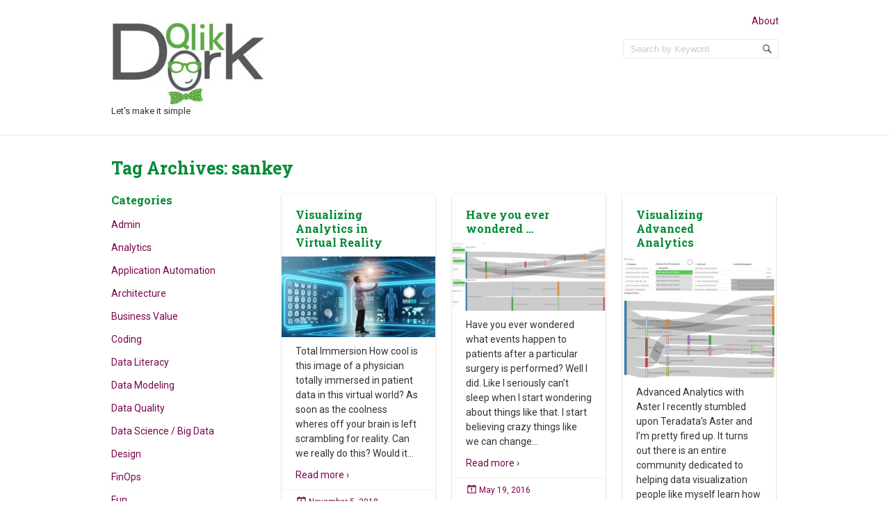

--- FILE ---
content_type: text/html; charset=UTF-8
request_url: https://qlikdork.com/tag/sankey/
body_size: 10193
content:
<!doctype html>
<!--[if IE 6 ]>
<html lang="en-US" class="no-js ie6"> <![endif]-->
<!--[if IE 7 ]>
<html lang="en-US" class="no-js ie7"> <![endif]-->
<!--[if IE 8 ]>
<html lang="en-US" class="no-js ie8"> <![endif]-->
<!--[if IE 9 ]>
<html lang="en-US" class="no-js ie9"> <![endif]-->
<!--[if (gt IE 9)|!(IE)]><!-->
<html lang="en-US" class="no-js"> <!--<![endif]-->
<head>
    <!-- Charset -->
    <meta charset="UTF-8">
    <!-- Mobile Specific Metas  -->
    <meta name="viewport" content="initial-scale=1.0, maximum-scale=1.0, user-scalable=0"/>
	    <!-- Pingback Url -->
    <link rel="pingback" href="https://qlikdork.com/xmlrpc.php">
	<meta name='robots' content='index, follow, max-image-preview:large, max-snippet:-1, max-video-preview:-1' />
	<style>img:is([sizes="auto" i], [sizes^="auto," i]) { contain-intrinsic-size: 3000px 1500px }</style>
	
	<!-- This site is optimized with the Yoast SEO plugin v26.8 - https://yoast.com/product/yoast-seo-wordpress/ -->
	<title>sankey Archives - Qlik Dork</title>
	<link rel="canonical" href="https://qlikdork.com/tag/sankey/" />
	<meta property="og:locale" content="en_US" />
	<meta property="og:type" content="article" />
	<meta property="og:title" content="sankey Archives - Qlik Dork" />
	<meta property="og:url" content="https://qlikdork.com/tag/sankey/" />
	<meta property="og:site_name" content="Qlik Dork" />
	<meta name="twitter:card" content="summary_large_image" />
	<meta name="twitter:site" content="@QlikDork" />
	<script type="application/ld+json" class="yoast-schema-graph">{"@context":"https://schema.org","@graph":[{"@type":"CollectionPage","@id":"https://qlikdork.com/tag/sankey/","url":"https://qlikdork.com/tag/sankey/","name":"sankey Archives - Qlik Dork","isPartOf":{"@id":"https://qlikdork.com/#website"},"primaryImageOfPage":{"@id":"https://qlikdork.com/tag/sankey/#primaryimage"},"image":{"@id":"https://qlikdork.com/tag/sankey/#primaryimage"},"thumbnailUrl":"https://qlikdork.com/wp-content/uploads/2018/11/vrCoolImage3_TotalImmersion.jpg","breadcrumb":{"@id":"https://qlikdork.com/tag/sankey/#breadcrumb"},"inLanguage":"en-US"},{"@type":"ImageObject","inLanguage":"en-US","@id":"https://qlikdork.com/tag/sankey/#primaryimage","url":"https://qlikdork.com/wp-content/uploads/2018/11/vrCoolImage3_TotalImmersion.jpg","contentUrl":"https://qlikdork.com/wp-content/uploads/2018/11/vrCoolImage3_TotalImmersion.jpg","width":1200,"height":630,"caption":"Patients are to complicated for 2D analytics"},{"@type":"BreadcrumbList","@id":"https://qlikdork.com/tag/sankey/#breadcrumb","itemListElement":[{"@type":"ListItem","position":1,"name":"Home","item":"https://qlikdork.com/"},{"@type":"ListItem","position":2,"name":"sankey"}]},{"@type":"WebSite","@id":"https://qlikdork.com/#website","url":"https://qlikdork.com/","name":"Qlik Dork","description":"Let&#039;s make it simple","publisher":{"@id":"https://qlikdork.com/#/schema/person/2038704c6a3a9533089a08c5f365def7"},"potentialAction":[{"@type":"SearchAction","target":{"@type":"EntryPoint","urlTemplate":"https://qlikdork.com/?s={search_term_string}"},"query-input":{"@type":"PropertyValueSpecification","valueRequired":true,"valueName":"search_term_string"}}],"inLanguage":"en-US"},{"@type":["Person","Organization"],"@id":"https://qlikdork.com/#/schema/person/2038704c6a3a9533089a08c5f365def7","name":"DaltonRuer","image":{"@type":"ImageObject","inLanguage":"en-US","@id":"https://qlikdork.com/#/schema/person/image/","url":"https://qlikdork.com/wp-content/uploads/2021/02/cropped-cropped-QlikDork_logo.jpg","contentUrl":"https://qlikdork.com/wp-content/uploads/2021/02/cropped-cropped-QlikDork_logo.jpg","width":220,"height":120,"caption":"DaltonRuer"},"logo":{"@id":"https://qlikdork.com/#/schema/person/image/"},"sameAs":["https://www.linkedin.com/in/daltonruer/","https://x.com/QlikDork"]}]}</script>
	<!-- / Yoast SEO plugin. -->


<link rel='dns-prefetch' href='//www.googletagmanager.com' />
<link rel='dns-prefetch' href='//fonts.googleapis.com' />
<link rel="alternate" type="application/rss+xml" title="Qlik Dork &raquo; Feed" href="https://qlikdork.com/feed/" />
<link rel="alternate" type="application/rss+xml" title="Qlik Dork &raquo; Comments Feed" href="https://qlikdork.com/comments/feed/" />
<link rel="alternate" type="application/rss+xml" title="Qlik Dork &raquo; sankey Tag Feed" href="https://qlikdork.com/tag/sankey/feed/" />
<script type="text/javascript">
/* <![CDATA[ */
window._wpemojiSettings = {"baseUrl":"https:\/\/s.w.org\/images\/core\/emoji\/16.0.1\/72x72\/","ext":".png","svgUrl":"https:\/\/s.w.org\/images\/core\/emoji\/16.0.1\/svg\/","svgExt":".svg","source":{"concatemoji":"https:\/\/qlikdork.com\/wp-includes\/js\/wp-emoji-release.min.js?ver=6.8.3"}};
/*! This file is auto-generated */
!function(s,n){var o,i,e;function c(e){try{var t={supportTests:e,timestamp:(new Date).valueOf()};sessionStorage.setItem(o,JSON.stringify(t))}catch(e){}}function p(e,t,n){e.clearRect(0,0,e.canvas.width,e.canvas.height),e.fillText(t,0,0);var t=new Uint32Array(e.getImageData(0,0,e.canvas.width,e.canvas.height).data),a=(e.clearRect(0,0,e.canvas.width,e.canvas.height),e.fillText(n,0,0),new Uint32Array(e.getImageData(0,0,e.canvas.width,e.canvas.height).data));return t.every(function(e,t){return e===a[t]})}function u(e,t){e.clearRect(0,0,e.canvas.width,e.canvas.height),e.fillText(t,0,0);for(var n=e.getImageData(16,16,1,1),a=0;a<n.data.length;a++)if(0!==n.data[a])return!1;return!0}function f(e,t,n,a){switch(t){case"flag":return n(e,"\ud83c\udff3\ufe0f\u200d\u26a7\ufe0f","\ud83c\udff3\ufe0f\u200b\u26a7\ufe0f")?!1:!n(e,"\ud83c\udde8\ud83c\uddf6","\ud83c\udde8\u200b\ud83c\uddf6")&&!n(e,"\ud83c\udff4\udb40\udc67\udb40\udc62\udb40\udc65\udb40\udc6e\udb40\udc67\udb40\udc7f","\ud83c\udff4\u200b\udb40\udc67\u200b\udb40\udc62\u200b\udb40\udc65\u200b\udb40\udc6e\u200b\udb40\udc67\u200b\udb40\udc7f");case"emoji":return!a(e,"\ud83e\udedf")}return!1}function g(e,t,n,a){var r="undefined"!=typeof WorkerGlobalScope&&self instanceof WorkerGlobalScope?new OffscreenCanvas(300,150):s.createElement("canvas"),o=r.getContext("2d",{willReadFrequently:!0}),i=(o.textBaseline="top",o.font="600 32px Arial",{});return e.forEach(function(e){i[e]=t(o,e,n,a)}),i}function t(e){var t=s.createElement("script");t.src=e,t.defer=!0,s.head.appendChild(t)}"undefined"!=typeof Promise&&(o="wpEmojiSettingsSupports",i=["flag","emoji"],n.supports={everything:!0,everythingExceptFlag:!0},e=new Promise(function(e){s.addEventListener("DOMContentLoaded",e,{once:!0})}),new Promise(function(t){var n=function(){try{var e=JSON.parse(sessionStorage.getItem(o));if("object"==typeof e&&"number"==typeof e.timestamp&&(new Date).valueOf()<e.timestamp+604800&&"object"==typeof e.supportTests)return e.supportTests}catch(e){}return null}();if(!n){if("undefined"!=typeof Worker&&"undefined"!=typeof OffscreenCanvas&&"undefined"!=typeof URL&&URL.createObjectURL&&"undefined"!=typeof Blob)try{var e="postMessage("+g.toString()+"("+[JSON.stringify(i),f.toString(),p.toString(),u.toString()].join(",")+"));",a=new Blob([e],{type:"text/javascript"}),r=new Worker(URL.createObjectURL(a),{name:"wpTestEmojiSupports"});return void(r.onmessage=function(e){c(n=e.data),r.terminate(),t(n)})}catch(e){}c(n=g(i,f,p,u))}t(n)}).then(function(e){for(var t in e)n.supports[t]=e[t],n.supports.everything=n.supports.everything&&n.supports[t],"flag"!==t&&(n.supports.everythingExceptFlag=n.supports.everythingExceptFlag&&n.supports[t]);n.supports.everythingExceptFlag=n.supports.everythingExceptFlag&&!n.supports.flag,n.DOMReady=!1,n.readyCallback=function(){n.DOMReady=!0}}).then(function(){return e}).then(function(){var e;n.supports.everything||(n.readyCallback(),(e=n.source||{}).concatemoji?t(e.concatemoji):e.wpemoji&&e.twemoji&&(t(e.twemoji),t(e.wpemoji)))}))}((window,document),window._wpemojiSettings);
/* ]]> */
</script>
<style id='wp-emoji-styles-inline-css' type='text/css'>

	img.wp-smiley, img.emoji {
		display: inline !important;
		border: none !important;
		box-shadow: none !important;
		height: 1em !important;
		width: 1em !important;
		margin: 0 0.07em !important;
		vertical-align: -0.1em !important;
		background: none !important;
		padding: 0 !important;
	}
</style>
<link rel='stylesheet' id='wp-block-library-css' href='https://qlikdork.com/wp-includes/css/dist/block-library/style.min.css?ver=6.8.3' type='text/css' media='all' />
<style id='classic-theme-styles-inline-css' type='text/css'>
/*! This file is auto-generated */
.wp-block-button__link{color:#fff;background-color:#32373c;border-radius:9999px;box-shadow:none;text-decoration:none;padding:calc(.667em + 2px) calc(1.333em + 2px);font-size:1.125em}.wp-block-file__button{background:#32373c;color:#fff;text-decoration:none}
</style>
<style id='global-styles-inline-css' type='text/css'>
:root{--wp--preset--aspect-ratio--square: 1;--wp--preset--aspect-ratio--4-3: 4/3;--wp--preset--aspect-ratio--3-4: 3/4;--wp--preset--aspect-ratio--3-2: 3/2;--wp--preset--aspect-ratio--2-3: 2/3;--wp--preset--aspect-ratio--16-9: 16/9;--wp--preset--aspect-ratio--9-16: 9/16;--wp--preset--color--black: #000000;--wp--preset--color--cyan-bluish-gray: #abb8c3;--wp--preset--color--white: #ffffff;--wp--preset--color--pale-pink: #f78da7;--wp--preset--color--vivid-red: #cf2e2e;--wp--preset--color--luminous-vivid-orange: #ff6900;--wp--preset--color--luminous-vivid-amber: #fcb900;--wp--preset--color--light-green-cyan: #7bdcb5;--wp--preset--color--vivid-green-cyan: #00d084;--wp--preset--color--pale-cyan-blue: #8ed1fc;--wp--preset--color--vivid-cyan-blue: #0693e3;--wp--preset--color--vivid-purple: #9b51e0;--wp--preset--gradient--vivid-cyan-blue-to-vivid-purple: linear-gradient(135deg,rgba(6,147,227,1) 0%,rgb(155,81,224) 100%);--wp--preset--gradient--light-green-cyan-to-vivid-green-cyan: linear-gradient(135deg,rgb(122,220,180) 0%,rgb(0,208,130) 100%);--wp--preset--gradient--luminous-vivid-amber-to-luminous-vivid-orange: linear-gradient(135deg,rgba(252,185,0,1) 0%,rgba(255,105,0,1) 100%);--wp--preset--gradient--luminous-vivid-orange-to-vivid-red: linear-gradient(135deg,rgba(255,105,0,1) 0%,rgb(207,46,46) 100%);--wp--preset--gradient--very-light-gray-to-cyan-bluish-gray: linear-gradient(135deg,rgb(238,238,238) 0%,rgb(169,184,195) 100%);--wp--preset--gradient--cool-to-warm-spectrum: linear-gradient(135deg,rgb(74,234,220) 0%,rgb(151,120,209) 20%,rgb(207,42,186) 40%,rgb(238,44,130) 60%,rgb(251,105,98) 80%,rgb(254,248,76) 100%);--wp--preset--gradient--blush-light-purple: linear-gradient(135deg,rgb(255,206,236) 0%,rgb(152,150,240) 100%);--wp--preset--gradient--blush-bordeaux: linear-gradient(135deg,rgb(254,205,165) 0%,rgb(254,45,45) 50%,rgb(107,0,62) 100%);--wp--preset--gradient--luminous-dusk: linear-gradient(135deg,rgb(255,203,112) 0%,rgb(199,81,192) 50%,rgb(65,88,208) 100%);--wp--preset--gradient--pale-ocean: linear-gradient(135deg,rgb(255,245,203) 0%,rgb(182,227,212) 50%,rgb(51,167,181) 100%);--wp--preset--gradient--electric-grass: linear-gradient(135deg,rgb(202,248,128) 0%,rgb(113,206,126) 100%);--wp--preset--gradient--midnight: linear-gradient(135deg,rgb(2,3,129) 0%,rgb(40,116,252) 100%);--wp--preset--font-size--small: 13px;--wp--preset--font-size--medium: 20px;--wp--preset--font-size--large: 36px;--wp--preset--font-size--x-large: 42px;--wp--preset--spacing--20: 0.44rem;--wp--preset--spacing--30: 0.67rem;--wp--preset--spacing--40: 1rem;--wp--preset--spacing--50: 1.5rem;--wp--preset--spacing--60: 2.25rem;--wp--preset--spacing--70: 3.38rem;--wp--preset--spacing--80: 5.06rem;--wp--preset--shadow--natural: 6px 6px 9px rgba(0, 0, 0, 0.2);--wp--preset--shadow--deep: 12px 12px 50px rgba(0, 0, 0, 0.4);--wp--preset--shadow--sharp: 6px 6px 0px rgba(0, 0, 0, 0.2);--wp--preset--shadow--outlined: 6px 6px 0px -3px rgba(255, 255, 255, 1), 6px 6px rgba(0, 0, 0, 1);--wp--preset--shadow--crisp: 6px 6px 0px rgba(0, 0, 0, 1);}:where(.is-layout-flex){gap: 0.5em;}:where(.is-layout-grid){gap: 0.5em;}body .is-layout-flex{display: flex;}.is-layout-flex{flex-wrap: wrap;align-items: center;}.is-layout-flex > :is(*, div){margin: 0;}body .is-layout-grid{display: grid;}.is-layout-grid > :is(*, div){margin: 0;}:where(.wp-block-columns.is-layout-flex){gap: 2em;}:where(.wp-block-columns.is-layout-grid){gap: 2em;}:where(.wp-block-post-template.is-layout-flex){gap: 1.25em;}:where(.wp-block-post-template.is-layout-grid){gap: 1.25em;}.has-black-color{color: var(--wp--preset--color--black) !important;}.has-cyan-bluish-gray-color{color: var(--wp--preset--color--cyan-bluish-gray) !important;}.has-white-color{color: var(--wp--preset--color--white) !important;}.has-pale-pink-color{color: var(--wp--preset--color--pale-pink) !important;}.has-vivid-red-color{color: var(--wp--preset--color--vivid-red) !important;}.has-luminous-vivid-orange-color{color: var(--wp--preset--color--luminous-vivid-orange) !important;}.has-luminous-vivid-amber-color{color: var(--wp--preset--color--luminous-vivid-amber) !important;}.has-light-green-cyan-color{color: var(--wp--preset--color--light-green-cyan) !important;}.has-vivid-green-cyan-color{color: var(--wp--preset--color--vivid-green-cyan) !important;}.has-pale-cyan-blue-color{color: var(--wp--preset--color--pale-cyan-blue) !important;}.has-vivid-cyan-blue-color{color: var(--wp--preset--color--vivid-cyan-blue) !important;}.has-vivid-purple-color{color: var(--wp--preset--color--vivid-purple) !important;}.has-black-background-color{background-color: var(--wp--preset--color--black) !important;}.has-cyan-bluish-gray-background-color{background-color: var(--wp--preset--color--cyan-bluish-gray) !important;}.has-white-background-color{background-color: var(--wp--preset--color--white) !important;}.has-pale-pink-background-color{background-color: var(--wp--preset--color--pale-pink) !important;}.has-vivid-red-background-color{background-color: var(--wp--preset--color--vivid-red) !important;}.has-luminous-vivid-orange-background-color{background-color: var(--wp--preset--color--luminous-vivid-orange) !important;}.has-luminous-vivid-amber-background-color{background-color: var(--wp--preset--color--luminous-vivid-amber) !important;}.has-light-green-cyan-background-color{background-color: var(--wp--preset--color--light-green-cyan) !important;}.has-vivid-green-cyan-background-color{background-color: var(--wp--preset--color--vivid-green-cyan) !important;}.has-pale-cyan-blue-background-color{background-color: var(--wp--preset--color--pale-cyan-blue) !important;}.has-vivid-cyan-blue-background-color{background-color: var(--wp--preset--color--vivid-cyan-blue) !important;}.has-vivid-purple-background-color{background-color: var(--wp--preset--color--vivid-purple) !important;}.has-black-border-color{border-color: var(--wp--preset--color--black) !important;}.has-cyan-bluish-gray-border-color{border-color: var(--wp--preset--color--cyan-bluish-gray) !important;}.has-white-border-color{border-color: var(--wp--preset--color--white) !important;}.has-pale-pink-border-color{border-color: var(--wp--preset--color--pale-pink) !important;}.has-vivid-red-border-color{border-color: var(--wp--preset--color--vivid-red) !important;}.has-luminous-vivid-orange-border-color{border-color: var(--wp--preset--color--luminous-vivid-orange) !important;}.has-luminous-vivid-amber-border-color{border-color: var(--wp--preset--color--luminous-vivid-amber) !important;}.has-light-green-cyan-border-color{border-color: var(--wp--preset--color--light-green-cyan) !important;}.has-vivid-green-cyan-border-color{border-color: var(--wp--preset--color--vivid-green-cyan) !important;}.has-pale-cyan-blue-border-color{border-color: var(--wp--preset--color--pale-cyan-blue) !important;}.has-vivid-cyan-blue-border-color{border-color: var(--wp--preset--color--vivid-cyan-blue) !important;}.has-vivid-purple-border-color{border-color: var(--wp--preset--color--vivid-purple) !important;}.has-vivid-cyan-blue-to-vivid-purple-gradient-background{background: var(--wp--preset--gradient--vivid-cyan-blue-to-vivid-purple) !important;}.has-light-green-cyan-to-vivid-green-cyan-gradient-background{background: var(--wp--preset--gradient--light-green-cyan-to-vivid-green-cyan) !important;}.has-luminous-vivid-amber-to-luminous-vivid-orange-gradient-background{background: var(--wp--preset--gradient--luminous-vivid-amber-to-luminous-vivid-orange) !important;}.has-luminous-vivid-orange-to-vivid-red-gradient-background{background: var(--wp--preset--gradient--luminous-vivid-orange-to-vivid-red) !important;}.has-very-light-gray-to-cyan-bluish-gray-gradient-background{background: var(--wp--preset--gradient--very-light-gray-to-cyan-bluish-gray) !important;}.has-cool-to-warm-spectrum-gradient-background{background: var(--wp--preset--gradient--cool-to-warm-spectrum) !important;}.has-blush-light-purple-gradient-background{background: var(--wp--preset--gradient--blush-light-purple) !important;}.has-blush-bordeaux-gradient-background{background: var(--wp--preset--gradient--blush-bordeaux) !important;}.has-luminous-dusk-gradient-background{background: var(--wp--preset--gradient--luminous-dusk) !important;}.has-pale-ocean-gradient-background{background: var(--wp--preset--gradient--pale-ocean) !important;}.has-electric-grass-gradient-background{background: var(--wp--preset--gradient--electric-grass) !important;}.has-midnight-gradient-background{background: var(--wp--preset--gradient--midnight) !important;}.has-small-font-size{font-size: var(--wp--preset--font-size--small) !important;}.has-medium-font-size{font-size: var(--wp--preset--font-size--medium) !important;}.has-large-font-size{font-size: var(--wp--preset--font-size--large) !important;}.has-x-large-font-size{font-size: var(--wp--preset--font-size--x-large) !important;}
:where(.wp-block-post-template.is-layout-flex){gap: 1.25em;}:where(.wp-block-post-template.is-layout-grid){gap: 1.25em;}
:where(.wp-block-columns.is-layout-flex){gap: 2em;}:where(.wp-block-columns.is-layout-grid){gap: 2em;}
:root :where(.wp-block-pullquote){font-size: 1.5em;line-height: 1.6;}
</style>
<link rel='stylesheet' id='tm_clicktotweet-css' href='https://qlikdork.com/wp-content/plugins/click-to-tweet-by-todaymade/assets/css/styles.css?ver=6.8.3' type='text/css' media='all' />
<link rel='stylesheet' id='digg-digg-css' href='https://qlikdork.com/wp-content/plugins/digg-digg/css/diggdigg-style.css?ver=5.3.6' type='text/css' media='screen' />
<link rel='stylesheet' id='pdfprnt_frontend-css' href='https://qlikdork.com/wp-content/plugins/pdf-print/css/frontend.css?ver=2.4.6' type='text/css' media='all' />
<link rel='stylesheet' id='wp-components-css' href='https://qlikdork.com/wp-includes/css/dist/components/style.min.css?ver=6.8.3' type='text/css' media='all' />
<link rel='stylesheet' id='godaddy-styles-css' href='https://qlikdork.com/wp-content/mu-plugins/vendor/wpex/godaddy-launch/includes/Dependencies/GoDaddy/Styles/build/latest.css?ver=2.0.2' type='text/css' media='all' />
<link rel='stylesheet' id='sampression-fonts-css' href='//fonts.googleapis.com/css?family=Roboto+Slab:400,700|Roboto:400,400italic,700,700italic' type='text/css' media='all' />
<link rel='stylesheet' id='genericons-css' href='https://qlikdork.com/wp-content/themes/sampression-lite/genericons/genericons.css?ver=6.8.3' type='text/css' media='screen' />
<link rel='stylesheet' id='sampression-style-css' href='https://qlikdork.com/wp-content/themes/sampression-lite/style.css?ver=1.4' type='text/css' media='all' />
<script type="text/javascript" src="https://qlikdork.com/wp-includes/js/jquery/jquery.min.js?ver=3.7.1" id="jquery-core-js"></script>
<script type="text/javascript" src="https://qlikdork.com/wp-includes/js/jquery/jquery-migrate.min.js?ver=3.4.1" id="jquery-migrate-js"></script>

<!-- Google tag (gtag.js) snippet added by Site Kit -->
<!-- Google Analytics snippet added by Site Kit -->
<script type="text/javascript" src="https://www.googletagmanager.com/gtag/js?id=GT-K48F24P" id="google_gtagjs-js" async></script>
<script type="text/javascript" id="google_gtagjs-js-after">
/* <![CDATA[ */
window.dataLayer = window.dataLayer || [];function gtag(){dataLayer.push(arguments);}
gtag("set","linker",{"domains":["qlikdork.com"]});
gtag("js", new Date());
gtag("set", "developer_id.dZTNiMT", true);
gtag("config", "GT-K48F24P");
 window._googlesitekit = window._googlesitekit || {}; window._googlesitekit.throttledEvents = []; window._googlesitekit.gtagEvent = (name, data) => { var key = JSON.stringify( { name, data } ); if ( !! window._googlesitekit.throttledEvents[ key ] ) { return; } window._googlesitekit.throttledEvents[ key ] = true; setTimeout( () => { delete window._googlesitekit.throttledEvents[ key ]; }, 5 ); gtag( "event", name, { ...data, event_source: "site-kit" } ); }; 
/* ]]> */
</script>
<link rel="https://api.w.org/" href="https://qlikdork.com/wp-json/" /><link rel="alternate" title="JSON" type="application/json" href="https://qlikdork.com/wp-json/wp/v2/tags/128" /><link rel="EditURI" type="application/rsd+xml" title="RSD" href="https://qlikdork.com/xmlrpc.php?rsd" />
<meta name="generator" content="WordPress 6.8.3" />
<meta name="generator" content="Site Kit by Google 1.171.0" /><style type="text/css">.recentcomments a{display:inline !important;padding:0 !important;margin:0 !important;}</style>        <style type="text/css">
            #content-wrapper {
            background-color: #ffffff;            }
        </style>
		<link rel="icon" href="https://qlikdork.com/wp-content/uploads/2021/02/QlikDorkHeadOnly-1-150x150.png" sizes="32x32" />
<link rel="icon" href="https://qlikdork.com/wp-content/uploads/2021/02/QlikDorkHeadOnly-1.png" sizes="192x192" />
<link rel="apple-touch-icon" href="https://qlikdork.com/wp-content/uploads/2021/02/QlikDorkHeadOnly-1.png" />
<meta name="msapplication-TileImage" content="https://qlikdork.com/wp-content/uploads/2021/02/QlikDorkHeadOnly-1.png" />

    <style type="text/css">
                #site-title a, article.post .post-title a, body.single article.post .post-title, body.page article.post .post-title, h1, h2, h3, h4, h5, h6 {
            color: #008b34;
        }

        #site-title a:hover,
        article.post .post-title a:hover,
        .meta a:hover,
        #top-nav ul a:link,
        .overflow-hidden.cat-listing > a:hover, .url.fn.n:hover, .col > a:hover {
            color: ;
        }

                a:link, a:visited,
        .meta, .meta a,
        #top-nav ul a:link, #top-nav ul a:visited,
        #primary-nav ul.nav-listing li a {
            color: #7a064e;
        }

        .button, button, input[type="submit"],
        input[type="reset"], input[type="button"] {
            background-color: #7a064e;
        }

        .button:hover, button:hover, input[type="submit"]:hover,
        input[type="reset"]:hover, input[type="button"]:hover {
            background-color: ;
        }

        #primary-nav ul.nav-listing li a span {
            background-color: #7a064e;
        }

        a:hover {
            color: ;
        }

        #top-nav ul li li a,
        #top-nav ul li.current-menu-item li a,
        #top-nav ul li.current-menu-parent li a,
        #top-nav ul li.current-menu-ancestor li a,
        #top-nav ul li li.current-menu-item li a,
        #top-nav ul li li.current-menu-parent li a,
        #top-nav ul li li.current-menu-parent li.current-menu-item a,
        #top-nav .sub-menu li a,
        #top-nav .sub-menu .sub-menu li a,
        #top-nav .sub-menu li:last-child > .sub-menu li a,
        #top-nav .sub-menu li:last-child > .sub-menu li:last-child > .sub-menu li a,
        #top-nav .sub-menu li:last-child > .sub-menu li:last-child > .sub-menu li:last-child > .sub-menu li a {
            color: #7a064e;
        }

            </style>
	</head>

<body class="archive tag tag-sankey tag-128 custom-background wp-custom-logo wp-theme-sampression-lite top">

<a class="skip-link screen-reader-text" href="#content-wrapper">Skip to content</a>

<header id="header">
	<div class="container">
		<div class="columns five">
			<a href="https://qlikdork.com/" class="custom-logo-link" rel="home"><img width="220" height="120" src="https://qlikdork.com/wp-content/uploads/2021/02/cropped-cropped-QlikDork_logo.jpg" class="custom-logo" alt="Qlik Dork" decoding="async" /></a>        <h2 id="site-description" class="site-description">Let&#039;s make it simple</h2>
				</div>
		<div class="columns seven">
			<nav id="top-nav">
									<ul class="top-menu clearfix">
						<li class="page_item page-item-35"><a href="https://qlikdork.com/about/">About</a></li>
					</ul>
								</nav><!-- #top-nav-->
			<div id="top-nav-mobile">
			</div>
			<!-- #top-nav-mobile-->
			<div id="interaction-sec" class="clearfix">
				<ul class="sm-top">
									</ul>
				<!-- .sm-top -->
				<form method="get" class="search-form clearfix" action="https://qlikdork.com/">
	<label class="hidden">Search for:</label>
	<input type="text" value="" name="s" class="search-field text-field" placeholder="Search by Keyword"/>
	<button type="submit" class="search-submit"><span
				class="screen-reader-text"></span>
	</button>
</form>
			</div>
			<!-- #interaction-sec -->
		</div>
			</div>
</header>
<!-- #header -->
<div id="content-wrapper">
	<div class="container">

	<section id="content" class="clearfix">
		
			<header class="page-header columns twelve">
				<h2 class="page-title quick-note">
					Tag Archives: <span>sankey</span>				</h2>

							</header>
			<!-- .page-header -->

			<div id="post-listing" class="clearfix">
				<!-- Corner Stamp: It will always remaing to the right top of the page -->
				<section class="corner-stamp post columns four item">
					<header><h3>Categories</h3></header>
					<div class="entry">
						<ul class="categories">
								<li class="cat-item cat-item-235"><a href="https://qlikdork.com/category/admin/">Admin</a>
</li>
	<li class="cat-item cat-item-200"><a href="https://qlikdork.com/category/analytics/">Analytics</a>
</li>
	<li class="cat-item cat-item-236"><a href="https://qlikdork.com/category/application-automation/">Application Automation</a>
</li>
	<li class="cat-item cat-item-213"><a href="https://qlikdork.com/category/architecture/">Architecture</a>
</li>
	<li class="cat-item cat-item-198"><a href="https://qlikdork.com/category/business-value/">Business Value</a>
</li>
	<li class="cat-item cat-item-201"><a href="https://qlikdork.com/category/coding/">Coding</a>
</li>
	<li class="cat-item cat-item-127"><a href="https://qlikdork.com/category/data-literacy/">Data Literacy</a>
</li>
	<li class="cat-item cat-item-231"><a href="https://qlikdork.com/category/data-modeling/">Data Modeling</a>
</li>
	<li class="cat-item cat-item-313"><a href="https://qlikdork.com/category/data-quality/">Data Quality</a>
</li>
	<li class="cat-item cat-item-58"><a href="https://qlikdork.com/category/data-science-big-data/">Data Science / Big Data</a>
</li>
	<li class="cat-item cat-item-199"><a href="https://qlikdork.com/category/design/">Design</a>
</li>
	<li class="cat-item cat-item-300"><a href="https://qlikdork.com/category/finops/">FinOps</a>
</li>
	<li class="cat-item cat-item-211"><a href="https://qlikdork.com/category/fun/">Fun</a>
</li>
	<li class="cat-item cat-item-210"><a href="https://qlikdork.com/category/general/">General</a>
</li>
	<li class="cat-item cat-item-264"><a href="https://qlikdork.com/category/generative-ai/">Generative AI</a>
</li>
	<li class="cat-item cat-item-67"><a href="https://qlikdork.com/category/geo-analytics/">Geo Analytics</a>
</li>
	<li class="cat-item cat-item-225"><a href="https://qlikdork.com/category/performance/">Performance</a>
</li>
	<li class="cat-item cat-item-99"><a href="https://qlikdork.com/category/population-health/">Population Health</a>
</li>
	<li class="cat-item cat-item-36"><a href="https://qlikdork.com/category/predictive-analytics/">Predictive Analytics</a>
</li>
	<li class="cat-item cat-item-245"><a href="https://qlikdork.com/category/qlik-cloud-data-integratin/">Qlik Cloud Data Integratin</a>
</li>
	<li class="cat-item cat-item-239"><a href="https://qlikdork.com/category/security/">Security</a>
</li>
	<li class="cat-item cat-item-33"><a href="https://qlikdork.com/category/self-service/">Self Service</a>
</li>
	<li class="cat-item cat-item-177"><a href="https://qlikdork.com/category/storytelling/">Storytelling</a>
</li>
	<li class="cat-item cat-item-4"><a href="https://qlikdork.com/category/training/">Training</a>
</li>
	<li class="cat-item cat-item-1"><a href="https://qlikdork.com/category/uncategorized/">Uncategorized</a>
</li>
	<li class="cat-item cat-item-3"><a href="https://qlikdork.com/category/useradoption/">User Adoption</a>
</li>
	<li class="cat-item cat-item-2"><a href="https://qlikdork.com/category/visualization/">Visualization</a>
</li>
						</ul>
					</div>

					<header><h3>Archive</h3></header>
					<div class="entry">
						<ul class="categories archives">
								<li><a href='https://qlikdork.com/2025/09/'>September 2025</a></li>
	<li><a href='https://qlikdork.com/2025/02/'>February 2025</a></li>
	<li><a href='https://qlikdork.com/2025/01/'>January 2025</a></li>
	<li><a href='https://qlikdork.com/2024/12/'>December 2024</a></li>
	<li><a href='https://qlikdork.com/2023/11/'>November 2023</a></li>
	<li><a href='https://qlikdork.com/2023/10/'>October 2023</a></li>
	<li><a href='https://qlikdork.com/2023/06/'>June 2023</a></li>
	<li><a href='https://qlikdork.com/2022/11/'>November 2022</a></li>
	<li><a href='https://qlikdork.com/2022/01/'>January 2022</a></li>
	<li><a href='https://qlikdork.com/2021/12/'>December 2021</a></li>
	<li><a href='https://qlikdork.com/2021/10/'>October 2021</a></li>
	<li><a href='https://qlikdork.com/2021/08/'>August 2021</a></li>
	<li><a href='https://qlikdork.com/2021/06/'>June 2021</a></li>
	<li><a href='https://qlikdork.com/2021/03/'>March 2021</a></li>
	<li><a href='https://qlikdork.com/2021/02/'>February 2021</a></li>
	<li><a href='https://qlikdork.com/2020/12/'>December 2020</a></li>
	<li><a href='https://qlikdork.com/2020/07/'>July 2020</a></li>
	<li><a href='https://qlikdork.com/2019/04/'>April 2019</a></li>
	<li><a href='https://qlikdork.com/2019/02/'>February 2019</a></li>
	<li><a href='https://qlikdork.com/2018/11/'>November 2018</a></li>
	<li><a href='https://qlikdork.com/2018/06/'>June 2018</a></li>
	<li><a href='https://qlikdork.com/2017/12/'>December 2017</a></li>
	<li><a href='https://qlikdork.com/2017/08/'>August 2017</a></li>
	<li><a href='https://qlikdork.com/2017/07/'>July 2017</a></li>
	<li><a href='https://qlikdork.com/2017/04/'>April 2017</a></li>
	<li><a href='https://qlikdork.com/2017/02/'>February 2017</a></li>
	<li><a href='https://qlikdork.com/2016/09/'>September 2016</a></li>
	<li><a href='https://qlikdork.com/2016/07/'>July 2016</a></li>
	<li><a href='https://qlikdork.com/2016/05/'>May 2016</a></li>
	<li><a href='https://qlikdork.com/2016/03/'>March 2016</a></li>
	<li><a href='https://qlikdork.com/2016/01/'>January 2016</a></li>
	<li><a href='https://qlikdork.com/2015/12/'>December 2015</a></li>
	<li><a href='https://qlikdork.com/2015/11/'>November 2015</a></li>
	<li><a href='https://qlikdork.com/2015/10/'>October 2015</a></li>
	<li><a href='https://qlikdork.com/2015/09/'>September 2015</a></li>
	<li><a href='https://qlikdork.com/2015/08/'>August 2015</a></li>
	<li><a href='https://qlikdork.com/2015/06/'>June 2015</a></li>
	<li><a href='https://qlikdork.com/2015/04/'>April 2015</a></li>
	<li><a href='https://qlikdork.com/2015/03/'>March 2015</a></li>
	<li><a href='https://qlikdork.com/2015/02/'>February 2015</a></li>
	<li><a href='https://qlikdork.com/2015/01/'>January 2015</a></li>
	<li><a href='https://qlikdork.com/2014/12/'>December 2014</a></li>
						</ul>
					</div>
				</section>
				<!-- .corner-stamp -->

				
<article id="post-566"
		 class="post three columns item data-literacy self-service visualization three" data-category='["all", "data-literacy", "self-service", "visualization"]'>

	<h3 class="post-title">
		<a href="https://qlikdork.com/2018/11/virtual-reality/" title="Visualizing Analytics in Virtual Reality"
		   rel="bookmark">Visualizing Analytics in Virtual Reality		</a>
	</h3>

			<div class="featured-img" style="height: 116px;">
			<a href="https://qlikdork.com/2018/11/virtual-reality/" title="Visualizing Analytics in Virtual Reality">
				<img width="220" height="116" src="https://qlikdork.com/wp-content/uploads/2018/11/vrCoolImage3_TotalImmersion.jpg" class="attachment-featured-thumbnail size-featured-thumbnail wp-post-image" alt="Patients are to complicated for 2D analytics" decoding="async" srcset="https://qlikdork.com/wp-content/uploads/2018/11/vrCoolImage3_TotalImmersion.jpg 1200w, https://qlikdork.com/wp-content/uploads/2018/11/vrCoolImage3_TotalImmersion-300x158.jpg 300w, https://qlikdork.com/wp-content/uploads/2018/11/vrCoolImage3_TotalImmersion-768x403.jpg 768w, https://qlikdork.com/wp-content/uploads/2018/11/vrCoolImage3_TotalImmersion-600x315.jpg 600w" sizes="(max-width: 220px) 100vw, 220px" />			</a>
		</div>
		<!-- .featured-img -->
		<div class="entry clearfix">
		<p>Total Immersion How cool is this image of a physician totally immersed in patient data in this virtual world? As soon as the coolness wheres off your brain is left scrambling for reality. Can we really do this? Would it<span class="ellipsis">&hellip;</span> <span class="read-more"><a href="https://qlikdork.com/2018/11/virtual-reality/">Read more &#8250;</a></span></p>
	</div>
	<!-- .entry -->

	<div class="meta clearfix">
		<time class="col posted-on genericon-day" datetime="2011-09-28"><a href="https://qlikdork.com/2018/11/" title="2:38 pm" rel="bookmark">November 5, 2018</a></time> 			</div>
	<div class="meta clearfix">
		<div class="post-author genericon-user col"><a class="url fn n" href="https://qlikdork.com/author/daltonruer/" title="View all posts by DaltonRuer">DaltonRuer</a></div>	</div>
			<div class="meta">
			<div class="cats genericon-category"><div class="overflow-hidden cat-listing"><a href="https://qlikdork.com/category/data-literacy/" rel="category tag">Data Literacy</a>, <a href="https://qlikdork.com/category/self-service/" rel="category tag">Self Service</a>, <a href="https://qlikdork.com/category/visualization/" rel="category tag">Visualization</a></div></div>
		</div>

			<div class="meta">
			<div class="tags genericon-tag">
				<div class="overflow-hidden tag-listing"> <a href="https://qlikdork.com/tag/ai/" rel="tag">ai</a>, <a href="https://qlikdork.com/tag/analytics/" rel="tag">analytics</a>, <a href="https://qlikdork.com/tag/ar/" rel="tag">ar</a>, <a href="https://qlikdork.com/tag/artificial-intelligence/" rel="tag">artificial intelligence</a>, <a href="https://qlikdork.com/tag/augmented-reality/" rel="tag">augmented reality</a>, <a href="https://qlikdork.com/tag/bot/" rel="tag">bot</a>, <a href="https://qlikdork.com/tag/crunchbot/" rel="tag">crunchbot</a>, <a href="https://qlikdork.com/tag/deep-learning/" rel="tag">deep learning</a>, <a href="https://qlikdork.com/tag/immersive-analytics/" rel="tag">immersive analytics</a>, <a href="https://qlikdork.com/tag/machine-learning/" rel="tag">machine learning</a>, <a href="https://qlikdork.com/tag/relationships/" rel="tag">relationships</a>, <a href="https://qlikdork.com/tag/sankey/" rel="tag">sankey</a>, <a href="https://qlikdork.com/tag/todd-margolis/" rel="tag">todd margolis</a>, <a href="https://qlikdork.com/tag/vr/" rel="tag">vr</a>, <a href="https://qlikdork.com/tag/year-over-year/" rel="tag">Year over Year</a>, <a href="https://qlikdork.com/tag/yoy/" rel="tag">YoY</a><br /></div>
			</div>
		</div>
	
	
</article>
<!--.post-->

<article id="post-278"
		 class="post three columns item data-science-big-data visualization three" data-category='["all", "data-science-big-data", "visualization"]'>

	<h3 class="post-title">
		<a href="https://qlikdork.com/2016/05/have-you-ever-wondered/" title="Have you ever wondered &#8230;"
		   rel="bookmark">Have you ever wondered &#8230;		</a>
	</h3>

			<div class="featured-img" style="height: 98px;">
			<a href="https://qlikdork.com/2016/05/have-you-ever-wondered/" title="Have you ever wondered &#8230;">
				<img width="220" height="98" src="https://qlikdork.com/wp-content/uploads/2016/05/SurgicalEventCompare.jpg" class="attachment-featured-thumbnail size-featured-thumbnail wp-post-image" alt="" decoding="async" loading="lazy" srcset="https://qlikdork.com/wp-content/uploads/2016/05/SurgicalEventCompare.jpg 1625w, https://qlikdork.com/wp-content/uploads/2016/05/SurgicalEventCompare-300x134.jpg 300w, https://qlikdork.com/wp-content/uploads/2016/05/SurgicalEventCompare-768x343.jpg 768w, https://qlikdork.com/wp-content/uploads/2016/05/SurgicalEventCompare-600x268.jpg 600w" sizes="auto, (max-width: 220px) 100vw, 220px" />			</a>
		</div>
		<!-- .featured-img -->
		<div class="entry clearfix">
		<p>Have you ever wondered what events happen to patients after a particular surgery is performed? Well I did. Like I seriously can’t sleep when I start wondering about things like that. I start believing crazy things like we can change<span class="ellipsis">&hellip;</span> <span class="read-more"><a href="https://qlikdork.com/2016/05/have-you-ever-wondered/">Read more &#8250;</a></span></p>
	</div>
	<!-- .entry -->

	<div class="meta clearfix">
		<time class="col posted-on genericon-day" datetime="2011-09-28"><a href="https://qlikdork.com/2016/05/" title="2:06 am" rel="bookmark">May 19, 2016</a></time> 			</div>
	<div class="meta clearfix">
		<div class="post-author genericon-user col"><a class="url fn n" href="https://qlikdork.com/author/daltonruer/" title="View all posts by DaltonRuer">DaltonRuer</a></div>	</div>
			<div class="meta">
			<div class="cats genericon-category"><div class="overflow-hidden cat-listing"><a href="https://qlikdork.com/category/data-science-big-data/" rel="category tag">Data Science / Big Data</a>, <a href="https://qlikdork.com/category/visualization/" rel="category tag">Visualization</a></div></div>
		</div>

			<div class="meta">
			<div class="tags genericon-tag">
				<div class="overflow-hidden tag-listing"> <a href="https://qlikdork.com/tag/aster/" rel="tag">Aster</a>, <a href="https://qlikdork.com/tag/npath/" rel="tag">npath</a>, <a href="https://qlikdork.com/tag/patient-flow/" rel="tag">patient flow</a>, <a href="https://qlikdork.com/tag/sankey/" rel="tag">sankey</a>, <a href="https://qlikdork.com/tag/workflow/" rel="tag">workflow</a><br /></div>
			</div>
		</div>
	
	
</article>
<!--.post-->

<article id="post-263"
		 class="post three columns item data-science-big-data visualization three" data-category='["all", "data-science-big-data", "visualization"]'>

	<h3 class="post-title">
		<a href="https://qlikdork.com/2016/03/visualizing-advanced-analytics/" title="Visualizing Advanced Analytics"
		   rel="bookmark">Visualizing Advanced Analytics		</a>
	</h3>

			<div class="featured-img" style="height: 175px;">
			<a href="https://qlikdork.com/2016/03/visualizing-advanced-analytics/" title="Visualizing Advanced Analytics">
				<img width="220" height="175" src="https://qlikdork.com/wp-content/uploads/2016/03/SurgicalSankey.jpg" class="attachment-featured-thumbnail size-featured-thumbnail wp-post-image" alt="" decoding="async" loading="lazy" srcset="https://qlikdork.com/wp-content/uploads/2016/03/SurgicalSankey.jpg 1085w, https://qlikdork.com/wp-content/uploads/2016/03/SurgicalSankey-300x239.jpg 300w, https://qlikdork.com/wp-content/uploads/2016/03/SurgicalSankey-768x612.jpg 768w, https://qlikdork.com/wp-content/uploads/2016/03/SurgicalSankey-600x478.jpg 600w" sizes="auto, (max-width: 220px) 100vw, 220px" />			</a>
		</div>
		<!-- .featured-img -->
		<div class="entry clearfix">
		<p>Advanced Analytics with Aster I recently stumbled upon Teradata’s Aster and I&#8217;m pretty fired up. It turns out there is an entire community dedicated to helping data visualization people like myself learn how to implement advanced analytic functions. The site<span class="ellipsis">&hellip;</span> <span class="read-more"><a href="https://qlikdork.com/2016/03/visualizing-advanced-analytics/">Read more &#8250;</a></span></p>
	</div>
	<!-- .entry -->

	<div class="meta clearfix">
		<time class="col posted-on genericon-day" datetime="2011-09-28"><a href="https://qlikdork.com/2016/03/" title="8:39 pm" rel="bookmark">March 18, 2016</a></time> 			</div>
	<div class="meta clearfix">
		<div class="post-author genericon-user col"><a class="url fn n" href="https://qlikdork.com/author/daltonruer/" title="View all posts by DaltonRuer">DaltonRuer</a></div>	</div>
			<div class="meta">
			<div class="cats genericon-category"><div class="overflow-hidden cat-listing"><a href="https://qlikdork.com/category/data-science-big-data/" rel="category tag">Data Science / Big Data</a>, <a href="https://qlikdork.com/category/visualization/" rel="category tag">Visualization</a></div></div>
		</div>

			<div class="meta">
			<div class="tags genericon-tag">
				<div class="overflow-hidden tag-listing"> <a href="https://qlikdork.com/tag/aster/" rel="tag">Aster</a>, <a href="https://qlikdork.com/tag/data-science/" rel="tag">Data Science</a>, <a href="https://qlikdork.com/tag/data-visualization/" rel="tag">data visualization</a>, <a href="https://qlikdork.com/tag/john-thuma/" rel="tag">john thuma</a>, <a href="https://qlikdork.com/tag/qlik-sense/" rel="tag">Qlik Sense</a>, <a href="https://qlikdork.com/tag/sankey/" rel="tag">sankey</a>, <a href="https://qlikdork.com/tag/sql-mr/" rel="tag">sql-mr</a>, <a href="https://qlikdork.com/tag/teradata/" rel="tag">Teradata</a><br /></div>
			</div>
		</div>
	
	
</article>
<!--.post-->

<article id="post-144"
		 class="post three columns item data-literacy visualization three" data-category='["all", "data-literacy", "visualization"]'>

	<h3 class="post-title">
		<a href="https://qlikdork.com/2015/06/visualizinghealthcareclaims/" title="Visualizing Healthcare Claims"
		   rel="bookmark">Visualizing Healthcare Claims		</a>
	</h3>

			<div class="featured-img" style="height: 83px;">
			<a href="https://qlikdork.com/2015/06/visualizinghealthcareclaims/" title="Visualizing Healthcare Claims">
				<img width="220" height="83" src="https://qlikdork.com/wp-content/uploads/2015/06/ClaimsSankey1.png" class="attachment-featured-thumbnail size-featured-thumbnail wp-post-image" alt="" decoding="async" loading="lazy" srcset="https://qlikdork.com/wp-content/uploads/2015/06/ClaimsSankey1.png 1502w, https://qlikdork.com/wp-content/uploads/2015/06/ClaimsSankey1-300x113.png 300w, https://qlikdork.com/wp-content/uploads/2015/06/ClaimsSankey1-600x226.png 600w" sizes="auto, (max-width: 220px) 100vw, 220px" />			</a>
		</div>
		<!-- .featured-img -->
		<div class="entry clearfix">
		<p>I recently had the opportunity to demonstrate Qlik Sense for the Director of a large health system’s Revenue Cycle team. The consultant who recommended us spoke with me ahead of time and we got along great. “This guy has been<span class="ellipsis">&hellip;</span> <span class="read-more"><a href="https://qlikdork.com/2015/06/visualizinghealthcareclaims/">Read more &#8250;</a></span></p>
	</div>
	<!-- .entry -->

	<div class="meta clearfix">
		<time class="col posted-on genericon-day" datetime="2011-09-28"><a href="https://qlikdork.com/2015/06/" title="6:05 am" rel="bookmark">June 7, 2015</a></time> 			</div>
	<div class="meta clearfix">
		<div class="post-author genericon-user col"><a class="url fn n" href="https://qlikdork.com/author/daltonruer/" title="View all posts by DaltonRuer">DaltonRuer</a></div>	</div>
			<div class="meta">
			<div class="cats genericon-category"><div class="overflow-hidden cat-listing"><a href="https://qlikdork.com/category/data-literacy/" rel="category tag">Data Literacy</a>, <a href="https://qlikdork.com/category/visualization/" rel="category tag">Visualization</a></div></div>
		</div>

			<div class="meta">
			<div class="tags genericon-tag">
				<div class="overflow-hidden tag-listing"> <a href="https://qlikdork.com/tag/claims/" rel="tag">claims</a>, <a href="https://qlikdork.com/tag/data-visualization/" rel="tag">data visualization</a>, <a href="https://qlikdork.com/tag/healthcare/" rel="tag">Healthcare</a>, <a href="https://qlikdork.com/tag/qlik-sense/" rel="tag">Qlik Sense</a>, <a href="https://qlikdork.com/tag/revenue-cycle/" rel="tag">Revenue Cycle</a>, <a href="https://qlikdork.com/tag/sankey/" rel="tag">sankey</a><br /></div>
			</div>
		</div>
	
	
</article>
<!--.post-->

			</div>
			<!-- #post-listing -->
					
	</section>
	<!-- #content -->


</div>
</div>
<!-- #content-wrapper -->


<footer id="footer">
	<div class="container">
		<div class="columns twelve">
			        <div class="alignleft powered-wp">
			                    <div class="alignleft copyright">Qlik Dork &copy; 2026. All
                        Rights Reserved.
                    </div>
					Proudly powered by <a
                            href="https://wordpress.org/"
                            title="WordPress"
                            target="_blank">WordPress</a>
					        </div>
        <div class="alignright credit">
			A theme by <a href="https://www.sampression.com/" target="_blank" title="Sampression">Sampression</a>
        </div>
					<div id="btn-top-wrapper">
				<a href="javascript:pageScroll('.top');" class="btn-top"></a>
			</div>
		</div>
	</div><!--.container-->
</footer><!--#footer-->
<script type="speculationrules">
{"prefetch":[{"source":"document","where":{"and":[{"href_matches":"\/*"},{"not":{"href_matches":["\/wp-*.php","\/wp-admin\/*","\/wp-content\/uploads\/*","\/wp-content\/*","\/wp-content\/plugins\/*","\/wp-content\/themes\/sampression-lite\/*","\/*\\?(.+)"]}},{"not":{"selector_matches":"a[rel~=\"nofollow\"]"}},{"not":{"selector_matches":".no-prefetch, .no-prefetch a"}}]},"eagerness":"conservative"}]}
</script>
<script type="text/javascript" src="https://qlikdork.com/wp-content/themes/sampression-lite/lib/js/modernizr.custom.min.js?ver=2.6.2" id="sampression-modernizer-js"></script>
<script type="text/javascript" src="https://qlikdork.com/wp-content/themes/sampression-lite/lib/js/superfish.js?ver=1.4.8" id="superfish-js"></script>
<script type="text/javascript" src="https://qlikdork.com/wp-content/themes/sampression-lite/lib/js/isotope.pkgd.min.js?ver=6.8.3" id="isotope-js"></script>
<script type="text/javascript" src="https://qlikdork.com/wp-content/themes/sampression-lite/lib/js/isotope.js?ver=6.8.3" id="isotope-init-js"></script>
<script type="text/javascript" src="https://qlikdork.com/wp-content/themes/sampression-lite/lib/js/scripts.js?ver=1.1" id="sampression-script-js"></script>
<!--[if lt IE 9]>
<script type="text/javascript" src="https://qlikdork.com/wp-content/themes/sampression-lite/lib/js/selectivizr.js?ver=1.0.2" id="sampression-selectivizr-js"></script>
<![endif]-->
	<script>
	/(trident|msie)/i.test(navigator.userAgent)&&document.getElementById&&window.addEventListener&&window.addEventListener("hashchange",function(){var t,e=location.hash.substring(1);/^[A-z0-9_-]+$/.test(e)&&(t=document.getElementById(e))&&(/^(?:a|select|input|button|textarea)$/i.test(t.tagName)||(t.tabIndex=-1),t.focus())},!1);
	</script>
	</body>
</html>